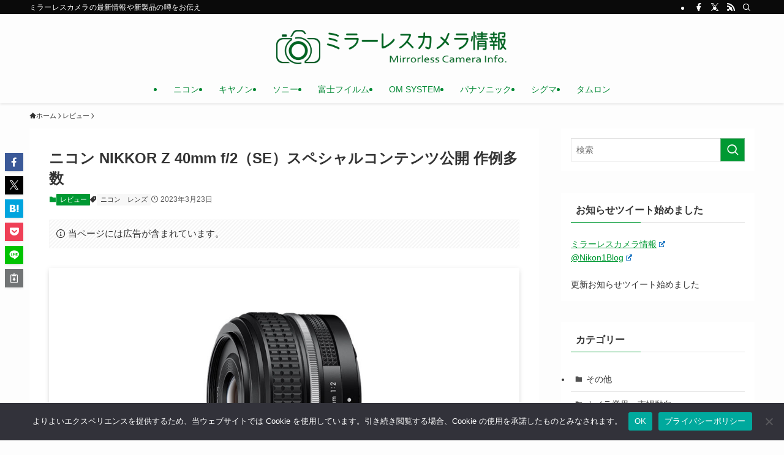

--- FILE ---
content_type: text/html; charset=utf-8
request_url: https://www.google.com/recaptcha/api2/aframe
body_size: 267
content:
<!DOCTYPE HTML><html><head><meta http-equiv="content-type" content="text/html; charset=UTF-8"></head><body><script nonce="PofuFqBIBlR59vUGijmrsA">/** Anti-fraud and anti-abuse applications only. See google.com/recaptcha */ try{var clients={'sodar':'https://pagead2.googlesyndication.com/pagead/sodar?'};window.addEventListener("message",function(a){try{if(a.source===window.parent){var b=JSON.parse(a.data);var c=clients[b['id']];if(c){var d=document.createElement('img');d.src=c+b['params']+'&rc='+(localStorage.getItem("rc::a")?sessionStorage.getItem("rc::b"):"");window.document.body.appendChild(d);sessionStorage.setItem("rc::e",parseInt(sessionStorage.getItem("rc::e")||0)+1);localStorage.setItem("rc::h",'1768989995474');}}}catch(b){}});window.parent.postMessage("_grecaptcha_ready", "*");}catch(b){}</script></body></html>